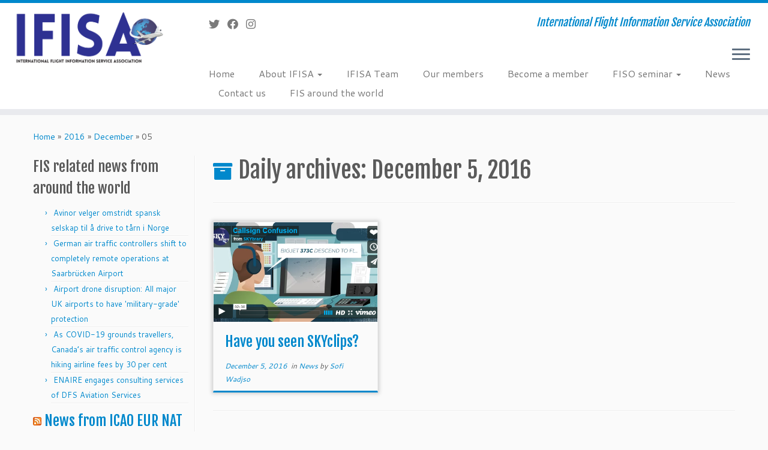

--- FILE ---
content_type: text/html; charset=UTF-8
request_url: https://ifisa.info/2016/12/05/
body_size: 18980
content:
<!DOCTYPE html>
<!--[if IE 7]>
<html class="ie ie7 no-js" dir="ltr" lang="en-GB" prefix="og: https://ogp.me/ns#">
<![endif]-->
<!--[if IE 8]>
<html class="ie ie8 no-js" dir="ltr" lang="en-GB" prefix="og: https://ogp.me/ns#">
<![endif]-->
<!--[if !(IE 7) | !(IE 8)  ]><!-->
<html class="no-js" dir="ltr" lang="en-GB" prefix="og: https://ogp.me/ns#">
<!--<![endif]-->
	<head>
		<meta charset="UTF-8" />
		<meta http-equiv="X-UA-Compatible" content="IE=EDGE" />
		<meta name="viewport" content="width=device-width, initial-scale=1.0" />
        <link rel="profile"  href="https://gmpg.org/xfn/11" />
		<link rel="pingback" href="https://ifisa.info/xmlrpc.php" />
		<script>(function(html){html.className = html.className.replace(/\bno-js\b/,'js')})(document.documentElement);</script>
<title>December 5, 2016 - IFISA</title>
	<style>img:is([sizes="auto" i], [sizes^="auto," i]) { contain-intrinsic-size: 3000px 1500px }</style>
	
		<!-- All in One SEO 4.9.1 - aioseo.com -->
	<meta name="robots" content="max-image-preview:large" />
	<meta name="google-site-verification" content="PokU2TG54AA3XuX9G3JsJ64rtsoX0sxImmeY1f3m_yE" />
	<link rel="canonical" href="https://ifisa.info/2016/12/05/" />
	<meta name="generator" content="All in One SEO (AIOSEO) 4.9.1" />
		<script type="application/ld+json" class="aioseo-schema">
			{"@context":"https:\/\/schema.org","@graph":[{"@type":"BreadcrumbList","@id":"https:\/\/ifisa.info\/2016\/12\/05\/#breadcrumblist","itemListElement":[{"@type":"ListItem","@id":"https:\/\/ifisa.info#listItem","position":1,"name":"Home","item":"https:\/\/ifisa.info","nextItem":{"@type":"ListItem","@id":"https:\/\/ifisa.info\/2016\/#listItem","name":2016}},{"@type":"ListItem","@id":"https:\/\/ifisa.info\/2016\/#listItem","position":2,"name":2016,"item":"https:\/\/ifisa.info\/2016\/","nextItem":{"@type":"ListItem","@id":"https:\/\/ifisa.info\/2016\/12\/#listItem","name":"12"},"previousItem":{"@type":"ListItem","@id":"https:\/\/ifisa.info#listItem","name":"Home"}},{"@type":"ListItem","@id":"https:\/\/ifisa.info\/2016\/12\/#listItem","position":3,"name":"12","item":"https:\/\/ifisa.info\/2016\/12\/","nextItem":{"@type":"ListItem","@id":"https:\/\/ifisa.info\/2016\/12\/05\/#listItem","name":"05"},"previousItem":{"@type":"ListItem","@id":"https:\/\/ifisa.info\/2016\/#listItem","name":2016}},{"@type":"ListItem","@id":"https:\/\/ifisa.info\/2016\/12\/05\/#listItem","position":4,"name":"05","previousItem":{"@type":"ListItem","@id":"https:\/\/ifisa.info\/2016\/12\/#listItem","name":"12"}}]},{"@type":"CollectionPage","@id":"https:\/\/ifisa.info\/2016\/12\/05\/#collectionpage","url":"https:\/\/ifisa.info\/2016\/12\/05\/","name":"December 5, 2016 - IFISA","inLanguage":"en-GB","isPartOf":{"@id":"https:\/\/ifisa.info\/#website"},"breadcrumb":{"@id":"https:\/\/ifisa.info\/2016\/12\/05\/#breadcrumblist"}},{"@type":"Organization","@id":"https:\/\/ifisa.info\/#organization","name":"IFISA","description":"International Flight Information Service Association","url":"https:\/\/ifisa.info\/","logo":{"@type":"ImageObject","url":"https:\/\/ifisa.info\/wp-content\/uploads\/2019\/01\/IFISA_Featured_image-e1548692617927.jpg","@id":"https:\/\/ifisa.info\/2016\/12\/05\/#organizationLogo","width":200,"height":72},"image":{"@id":"https:\/\/ifisa.info\/2016\/12\/05\/#organizationLogo"},"sameAs":["https:\/\/www.facebook.com\/InternationalFlightInformationServiceAssociation","https:\/\/twitter.com\/IFISA_News","https:\/\/www.instagram.com\/ifisa.intl\/"]},{"@type":"WebSite","@id":"https:\/\/ifisa.info\/#website","url":"https:\/\/ifisa.info\/","name":"IFISA","description":"International Flight Information Service Association","inLanguage":"en-GB","publisher":{"@id":"https:\/\/ifisa.info\/#organization"}}]}
		</script>
		<!-- All in One SEO -->

<!-- Google tag (gtag.js) consent mode dataLayer added by Site Kit -->
<script type="text/javascript" id="google_gtagjs-js-consent-mode-data-layer">
/* <![CDATA[ */
window.dataLayer = window.dataLayer || [];function gtag(){dataLayer.push(arguments);}
gtag('consent', 'default', {"ad_personalization":"denied","ad_storage":"denied","ad_user_data":"denied","analytics_storage":"denied","functionality_storage":"denied","security_storage":"denied","personalization_storage":"denied","region":["AT","BE","BG","CH","CY","CZ","DE","DK","EE","ES","FI","FR","GB","GR","HR","HU","IE","IS","IT","LI","LT","LU","LV","MT","NL","NO","PL","PT","RO","SE","SI","SK"],"wait_for_update":500});
window._googlesitekitConsentCategoryMap = {"statistics":["analytics_storage"],"marketing":["ad_storage","ad_user_data","ad_personalization"],"functional":["functionality_storage","security_storage"],"preferences":["personalization_storage"]};
window._googlesitekitConsents = {"ad_personalization":"denied","ad_storage":"denied","ad_user_data":"denied","analytics_storage":"denied","functionality_storage":"denied","security_storage":"denied","personalization_storage":"denied","region":["AT","BE","BG","CH","CY","CZ","DE","DK","EE","ES","FI","FR","GB","GR","HR","HU","IE","IS","IT","LI","LT","LU","LV","MT","NL","NO","PL","PT","RO","SE","SI","SK"],"wait_for_update":500};
/* ]]> */
</script>
<!-- End Google tag (gtag.js) consent mode dataLayer added by Site Kit -->
<link rel='dns-prefetch' href='//www.googletagmanager.com' />
<link rel='dns-prefetch' href='//fonts.googleapis.com' />
<link rel="alternate" type="application/rss+xml" title="IFISA &raquo; Feed" href="https://ifisa.info/feed/" />
<link rel="alternate" type="application/rss+xml" title="IFISA &raquo; Comments Feed" href="https://ifisa.info/comments/feed/" />
		<!-- This site uses the Google Analytics by MonsterInsights plugin v9.10.0 - Using Analytics tracking - https://www.monsterinsights.com/ -->
							<script src="//www.googletagmanager.com/gtag/js?id=G-MF2LRSDLDJ"  data-cfasync="false" data-wpfc-render="false" type="text/javascript" async></script>
			<script data-cfasync="false" data-wpfc-render="false" type="text/javascript">
				var mi_version = '9.10.0';
				var mi_track_user = true;
				var mi_no_track_reason = '';
								var MonsterInsightsDefaultLocations = {"page_location":"https:\/\/ifisa.info\/2016\/12\/05\/"};
								if ( typeof MonsterInsightsPrivacyGuardFilter === 'function' ) {
					var MonsterInsightsLocations = (typeof MonsterInsightsExcludeQuery === 'object') ? MonsterInsightsPrivacyGuardFilter( MonsterInsightsExcludeQuery ) : MonsterInsightsPrivacyGuardFilter( MonsterInsightsDefaultLocations );
				} else {
					var MonsterInsightsLocations = (typeof MonsterInsightsExcludeQuery === 'object') ? MonsterInsightsExcludeQuery : MonsterInsightsDefaultLocations;
				}

								var disableStrs = [
										'ga-disable-G-MF2LRSDLDJ',
									];

				/* Function to detect opted out users */
				function __gtagTrackerIsOptedOut() {
					for (var index = 0; index < disableStrs.length; index++) {
						if (document.cookie.indexOf(disableStrs[index] + '=true') > -1) {
							return true;
						}
					}

					return false;
				}

				/* Disable tracking if the opt-out cookie exists. */
				if (__gtagTrackerIsOptedOut()) {
					for (var index = 0; index < disableStrs.length; index++) {
						window[disableStrs[index]] = true;
					}
				}

				/* Opt-out function */
				function __gtagTrackerOptout() {
					for (var index = 0; index < disableStrs.length; index++) {
						document.cookie = disableStrs[index] + '=true; expires=Thu, 31 Dec 2099 23:59:59 UTC; path=/';
						window[disableStrs[index]] = true;
					}
				}

				if ('undefined' === typeof gaOptout) {
					function gaOptout() {
						__gtagTrackerOptout();
					}
				}
								window.dataLayer = window.dataLayer || [];

				window.MonsterInsightsDualTracker = {
					helpers: {},
					trackers: {},
				};
				if (mi_track_user) {
					function __gtagDataLayer() {
						dataLayer.push(arguments);
					}

					function __gtagTracker(type, name, parameters) {
						if (!parameters) {
							parameters = {};
						}

						if (parameters.send_to) {
							__gtagDataLayer.apply(null, arguments);
							return;
						}

						if (type === 'event') {
														parameters.send_to = monsterinsights_frontend.v4_id;
							var hookName = name;
							if (typeof parameters['event_category'] !== 'undefined') {
								hookName = parameters['event_category'] + ':' + name;
							}

							if (typeof MonsterInsightsDualTracker.trackers[hookName] !== 'undefined') {
								MonsterInsightsDualTracker.trackers[hookName](parameters);
							} else {
								__gtagDataLayer('event', name, parameters);
							}
							
						} else {
							__gtagDataLayer.apply(null, arguments);
						}
					}

					__gtagTracker('js', new Date());
					__gtagTracker('set', {
						'developer_id.dZGIzZG': true,
											});
					if ( MonsterInsightsLocations.page_location ) {
						__gtagTracker('set', MonsterInsightsLocations);
					}
										__gtagTracker('config', 'G-MF2LRSDLDJ', {"forceSSL":"true","link_attribution":"true"} );
										window.gtag = __gtagTracker;										(function () {
						/* https://developers.google.com/analytics/devguides/collection/analyticsjs/ */
						/* ga and __gaTracker compatibility shim. */
						var noopfn = function () {
							return null;
						};
						var newtracker = function () {
							return new Tracker();
						};
						var Tracker = function () {
							return null;
						};
						var p = Tracker.prototype;
						p.get = noopfn;
						p.set = noopfn;
						p.send = function () {
							var args = Array.prototype.slice.call(arguments);
							args.unshift('send');
							__gaTracker.apply(null, args);
						};
						var __gaTracker = function () {
							var len = arguments.length;
							if (len === 0) {
								return;
							}
							var f = arguments[len - 1];
							if (typeof f !== 'object' || f === null || typeof f.hitCallback !== 'function') {
								if ('send' === arguments[0]) {
									var hitConverted, hitObject = false, action;
									if ('event' === arguments[1]) {
										if ('undefined' !== typeof arguments[3]) {
											hitObject = {
												'eventAction': arguments[3],
												'eventCategory': arguments[2],
												'eventLabel': arguments[4],
												'value': arguments[5] ? arguments[5] : 1,
											}
										}
									}
									if ('pageview' === arguments[1]) {
										if ('undefined' !== typeof arguments[2]) {
											hitObject = {
												'eventAction': 'page_view',
												'page_path': arguments[2],
											}
										}
									}
									if (typeof arguments[2] === 'object') {
										hitObject = arguments[2];
									}
									if (typeof arguments[5] === 'object') {
										Object.assign(hitObject, arguments[5]);
									}
									if ('undefined' !== typeof arguments[1].hitType) {
										hitObject = arguments[1];
										if ('pageview' === hitObject.hitType) {
											hitObject.eventAction = 'page_view';
										}
									}
									if (hitObject) {
										action = 'timing' === arguments[1].hitType ? 'timing_complete' : hitObject.eventAction;
										hitConverted = mapArgs(hitObject);
										__gtagTracker('event', action, hitConverted);
									}
								}
								return;
							}

							function mapArgs(args) {
								var arg, hit = {};
								var gaMap = {
									'eventCategory': 'event_category',
									'eventAction': 'event_action',
									'eventLabel': 'event_label',
									'eventValue': 'event_value',
									'nonInteraction': 'non_interaction',
									'timingCategory': 'event_category',
									'timingVar': 'name',
									'timingValue': 'value',
									'timingLabel': 'event_label',
									'page': 'page_path',
									'location': 'page_location',
									'title': 'page_title',
									'referrer' : 'page_referrer',
								};
								for (arg in args) {
																		if (!(!args.hasOwnProperty(arg) || !gaMap.hasOwnProperty(arg))) {
										hit[gaMap[arg]] = args[arg];
									} else {
										hit[arg] = args[arg];
									}
								}
								return hit;
							}

							try {
								f.hitCallback();
							} catch (ex) {
							}
						};
						__gaTracker.create = newtracker;
						__gaTracker.getByName = newtracker;
						__gaTracker.getAll = function () {
							return [];
						};
						__gaTracker.remove = noopfn;
						__gaTracker.loaded = true;
						window['__gaTracker'] = __gaTracker;
					})();
									} else {
										console.log("");
					(function () {
						function __gtagTracker() {
							return null;
						}

						window['__gtagTracker'] = __gtagTracker;
						window['gtag'] = __gtagTracker;
					})();
									}
			</script>
							<!-- / Google Analytics by MonsterInsights -->
		<script type="text/javascript">
/* <![CDATA[ */
window._wpemojiSettings = {"baseUrl":"https:\/\/s.w.org\/images\/core\/emoji\/16.0.1\/72x72\/","ext":".png","svgUrl":"https:\/\/s.w.org\/images\/core\/emoji\/16.0.1\/svg\/","svgExt":".svg","source":{"concatemoji":"https:\/\/ifisa.info\/wp-includes\/js\/wp-emoji-release.min.js?ver=6.8.3"}};
/*! This file is auto-generated */
!function(s,n){var o,i,e;function c(e){try{var t={supportTests:e,timestamp:(new Date).valueOf()};sessionStorage.setItem(o,JSON.stringify(t))}catch(e){}}function p(e,t,n){e.clearRect(0,0,e.canvas.width,e.canvas.height),e.fillText(t,0,0);var t=new Uint32Array(e.getImageData(0,0,e.canvas.width,e.canvas.height).data),a=(e.clearRect(0,0,e.canvas.width,e.canvas.height),e.fillText(n,0,0),new Uint32Array(e.getImageData(0,0,e.canvas.width,e.canvas.height).data));return t.every(function(e,t){return e===a[t]})}function u(e,t){e.clearRect(0,0,e.canvas.width,e.canvas.height),e.fillText(t,0,0);for(var n=e.getImageData(16,16,1,1),a=0;a<n.data.length;a++)if(0!==n.data[a])return!1;return!0}function f(e,t,n,a){switch(t){case"flag":return n(e,"\ud83c\udff3\ufe0f\u200d\u26a7\ufe0f","\ud83c\udff3\ufe0f\u200b\u26a7\ufe0f")?!1:!n(e,"\ud83c\udde8\ud83c\uddf6","\ud83c\udde8\u200b\ud83c\uddf6")&&!n(e,"\ud83c\udff4\udb40\udc67\udb40\udc62\udb40\udc65\udb40\udc6e\udb40\udc67\udb40\udc7f","\ud83c\udff4\u200b\udb40\udc67\u200b\udb40\udc62\u200b\udb40\udc65\u200b\udb40\udc6e\u200b\udb40\udc67\u200b\udb40\udc7f");case"emoji":return!a(e,"\ud83e\udedf")}return!1}function g(e,t,n,a){var r="undefined"!=typeof WorkerGlobalScope&&self instanceof WorkerGlobalScope?new OffscreenCanvas(300,150):s.createElement("canvas"),o=r.getContext("2d",{willReadFrequently:!0}),i=(o.textBaseline="top",o.font="600 32px Arial",{});return e.forEach(function(e){i[e]=t(o,e,n,a)}),i}function t(e){var t=s.createElement("script");t.src=e,t.defer=!0,s.head.appendChild(t)}"undefined"!=typeof Promise&&(o="wpEmojiSettingsSupports",i=["flag","emoji"],n.supports={everything:!0,everythingExceptFlag:!0},e=new Promise(function(e){s.addEventListener("DOMContentLoaded",e,{once:!0})}),new Promise(function(t){var n=function(){try{var e=JSON.parse(sessionStorage.getItem(o));if("object"==typeof e&&"number"==typeof e.timestamp&&(new Date).valueOf()<e.timestamp+604800&&"object"==typeof e.supportTests)return e.supportTests}catch(e){}return null}();if(!n){if("undefined"!=typeof Worker&&"undefined"!=typeof OffscreenCanvas&&"undefined"!=typeof URL&&URL.createObjectURL&&"undefined"!=typeof Blob)try{var e="postMessage("+g.toString()+"("+[JSON.stringify(i),f.toString(),p.toString(),u.toString()].join(",")+"));",a=new Blob([e],{type:"text/javascript"}),r=new Worker(URL.createObjectURL(a),{name:"wpTestEmojiSupports"});return void(r.onmessage=function(e){c(n=e.data),r.terminate(),t(n)})}catch(e){}c(n=g(i,f,p,u))}t(n)}).then(function(e){for(var t in e)n.supports[t]=e[t],n.supports.everything=n.supports.everything&&n.supports[t],"flag"!==t&&(n.supports.everythingExceptFlag=n.supports.everythingExceptFlag&&n.supports[t]);n.supports.everythingExceptFlag=n.supports.everythingExceptFlag&&!n.supports.flag,n.DOMReady=!1,n.readyCallback=function(){n.DOMReady=!0}}).then(function(){return e}).then(function(){var e;n.supports.everything||(n.readyCallback(),(e=n.source||{}).concatemoji?t(e.concatemoji):e.wpemoji&&e.twemoji&&(t(e.twemoji),t(e.wpemoji)))}))}((window,document),window._wpemojiSettings);
/* ]]> */
</script>
<link rel='stylesheet' id='tc-gfonts-css' href='//fonts.googleapis.com/css?family=Fjalla+One:400%7CCantarell:400' type='text/css' media='all' />
<style id='wp-emoji-styles-inline-css' type='text/css'>

	img.wp-smiley, img.emoji {
		display: inline !important;
		border: none !important;
		box-shadow: none !important;
		height: 1em !important;
		width: 1em !important;
		margin: 0 0.07em !important;
		vertical-align: -0.1em !important;
		background: none !important;
		padding: 0 !important;
	}
</style>
<link rel='stylesheet' id='wp-block-library-css' href='https://ifisa.info/wp-includes/css/dist/block-library/style.min.css?ver=6.8.3' type='text/css' media='all' />
<style id='classic-theme-styles-inline-css' type='text/css'>
/*! This file is auto-generated */
.wp-block-button__link{color:#fff;background-color:#32373c;border-radius:9999px;box-shadow:none;text-decoration:none;padding:calc(.667em + 2px) calc(1.333em + 2px);font-size:1.125em}.wp-block-file__button{background:#32373c;color:#fff;text-decoration:none}
</style>
<link rel='stylesheet' id='aioseo/css/src/vue/standalone/blocks/table-of-contents/global.scss-css' href='https://ifisa.info/wp-content/plugins/all-in-one-seo-pack/dist/Lite/assets/css/table-of-contents/global.e90f6d47.css?ver=4.9.1' type='text/css' media='all' />
<style id='pdfemb-pdf-embedder-viewer-style-inline-css' type='text/css'>
.wp-block-pdfemb-pdf-embedder-viewer{max-width:none}

</style>
<style id='global-styles-inline-css' type='text/css'>
:root{--wp--preset--aspect-ratio--square: 1;--wp--preset--aspect-ratio--4-3: 4/3;--wp--preset--aspect-ratio--3-4: 3/4;--wp--preset--aspect-ratio--3-2: 3/2;--wp--preset--aspect-ratio--2-3: 2/3;--wp--preset--aspect-ratio--16-9: 16/9;--wp--preset--aspect-ratio--9-16: 9/16;--wp--preset--color--black: #000000;--wp--preset--color--cyan-bluish-gray: #abb8c3;--wp--preset--color--white: #ffffff;--wp--preset--color--pale-pink: #f78da7;--wp--preset--color--vivid-red: #cf2e2e;--wp--preset--color--luminous-vivid-orange: #ff6900;--wp--preset--color--luminous-vivid-amber: #fcb900;--wp--preset--color--light-green-cyan: #7bdcb5;--wp--preset--color--vivid-green-cyan: #00d084;--wp--preset--color--pale-cyan-blue: #8ed1fc;--wp--preset--color--vivid-cyan-blue: #0693e3;--wp--preset--color--vivid-purple: #9b51e0;--wp--preset--gradient--vivid-cyan-blue-to-vivid-purple: linear-gradient(135deg,rgba(6,147,227,1) 0%,rgb(155,81,224) 100%);--wp--preset--gradient--light-green-cyan-to-vivid-green-cyan: linear-gradient(135deg,rgb(122,220,180) 0%,rgb(0,208,130) 100%);--wp--preset--gradient--luminous-vivid-amber-to-luminous-vivid-orange: linear-gradient(135deg,rgba(252,185,0,1) 0%,rgba(255,105,0,1) 100%);--wp--preset--gradient--luminous-vivid-orange-to-vivid-red: linear-gradient(135deg,rgba(255,105,0,1) 0%,rgb(207,46,46) 100%);--wp--preset--gradient--very-light-gray-to-cyan-bluish-gray: linear-gradient(135deg,rgb(238,238,238) 0%,rgb(169,184,195) 100%);--wp--preset--gradient--cool-to-warm-spectrum: linear-gradient(135deg,rgb(74,234,220) 0%,rgb(151,120,209) 20%,rgb(207,42,186) 40%,rgb(238,44,130) 60%,rgb(251,105,98) 80%,rgb(254,248,76) 100%);--wp--preset--gradient--blush-light-purple: linear-gradient(135deg,rgb(255,206,236) 0%,rgb(152,150,240) 100%);--wp--preset--gradient--blush-bordeaux: linear-gradient(135deg,rgb(254,205,165) 0%,rgb(254,45,45) 50%,rgb(107,0,62) 100%);--wp--preset--gradient--luminous-dusk: linear-gradient(135deg,rgb(255,203,112) 0%,rgb(199,81,192) 50%,rgb(65,88,208) 100%);--wp--preset--gradient--pale-ocean: linear-gradient(135deg,rgb(255,245,203) 0%,rgb(182,227,212) 50%,rgb(51,167,181) 100%);--wp--preset--gradient--electric-grass: linear-gradient(135deg,rgb(202,248,128) 0%,rgb(113,206,126) 100%);--wp--preset--gradient--midnight: linear-gradient(135deg,rgb(2,3,129) 0%,rgb(40,116,252) 100%);--wp--preset--font-size--small: 13px;--wp--preset--font-size--medium: 20px;--wp--preset--font-size--large: 36px;--wp--preset--font-size--x-large: 42px;--wp--preset--spacing--20: 0.44rem;--wp--preset--spacing--30: 0.67rem;--wp--preset--spacing--40: 1rem;--wp--preset--spacing--50: 1.5rem;--wp--preset--spacing--60: 2.25rem;--wp--preset--spacing--70: 3.38rem;--wp--preset--spacing--80: 5.06rem;--wp--preset--shadow--natural: 6px 6px 9px rgba(0, 0, 0, 0.2);--wp--preset--shadow--deep: 12px 12px 50px rgba(0, 0, 0, 0.4);--wp--preset--shadow--sharp: 6px 6px 0px rgba(0, 0, 0, 0.2);--wp--preset--shadow--outlined: 6px 6px 0px -3px rgba(255, 255, 255, 1), 6px 6px rgba(0, 0, 0, 1);--wp--preset--shadow--crisp: 6px 6px 0px rgba(0, 0, 0, 1);}:where(.is-layout-flex){gap: 0.5em;}:where(.is-layout-grid){gap: 0.5em;}body .is-layout-flex{display: flex;}.is-layout-flex{flex-wrap: wrap;align-items: center;}.is-layout-flex > :is(*, div){margin: 0;}body .is-layout-grid{display: grid;}.is-layout-grid > :is(*, div){margin: 0;}:where(.wp-block-columns.is-layout-flex){gap: 2em;}:where(.wp-block-columns.is-layout-grid){gap: 2em;}:where(.wp-block-post-template.is-layout-flex){gap: 1.25em;}:where(.wp-block-post-template.is-layout-grid){gap: 1.25em;}.has-black-color{color: var(--wp--preset--color--black) !important;}.has-cyan-bluish-gray-color{color: var(--wp--preset--color--cyan-bluish-gray) !important;}.has-white-color{color: var(--wp--preset--color--white) !important;}.has-pale-pink-color{color: var(--wp--preset--color--pale-pink) !important;}.has-vivid-red-color{color: var(--wp--preset--color--vivid-red) !important;}.has-luminous-vivid-orange-color{color: var(--wp--preset--color--luminous-vivid-orange) !important;}.has-luminous-vivid-amber-color{color: var(--wp--preset--color--luminous-vivid-amber) !important;}.has-light-green-cyan-color{color: var(--wp--preset--color--light-green-cyan) !important;}.has-vivid-green-cyan-color{color: var(--wp--preset--color--vivid-green-cyan) !important;}.has-pale-cyan-blue-color{color: var(--wp--preset--color--pale-cyan-blue) !important;}.has-vivid-cyan-blue-color{color: var(--wp--preset--color--vivid-cyan-blue) !important;}.has-vivid-purple-color{color: var(--wp--preset--color--vivid-purple) !important;}.has-black-background-color{background-color: var(--wp--preset--color--black) !important;}.has-cyan-bluish-gray-background-color{background-color: var(--wp--preset--color--cyan-bluish-gray) !important;}.has-white-background-color{background-color: var(--wp--preset--color--white) !important;}.has-pale-pink-background-color{background-color: var(--wp--preset--color--pale-pink) !important;}.has-vivid-red-background-color{background-color: var(--wp--preset--color--vivid-red) !important;}.has-luminous-vivid-orange-background-color{background-color: var(--wp--preset--color--luminous-vivid-orange) !important;}.has-luminous-vivid-amber-background-color{background-color: var(--wp--preset--color--luminous-vivid-amber) !important;}.has-light-green-cyan-background-color{background-color: var(--wp--preset--color--light-green-cyan) !important;}.has-vivid-green-cyan-background-color{background-color: var(--wp--preset--color--vivid-green-cyan) !important;}.has-pale-cyan-blue-background-color{background-color: var(--wp--preset--color--pale-cyan-blue) !important;}.has-vivid-cyan-blue-background-color{background-color: var(--wp--preset--color--vivid-cyan-blue) !important;}.has-vivid-purple-background-color{background-color: var(--wp--preset--color--vivid-purple) !important;}.has-black-border-color{border-color: var(--wp--preset--color--black) !important;}.has-cyan-bluish-gray-border-color{border-color: var(--wp--preset--color--cyan-bluish-gray) !important;}.has-white-border-color{border-color: var(--wp--preset--color--white) !important;}.has-pale-pink-border-color{border-color: var(--wp--preset--color--pale-pink) !important;}.has-vivid-red-border-color{border-color: var(--wp--preset--color--vivid-red) !important;}.has-luminous-vivid-orange-border-color{border-color: var(--wp--preset--color--luminous-vivid-orange) !important;}.has-luminous-vivid-amber-border-color{border-color: var(--wp--preset--color--luminous-vivid-amber) !important;}.has-light-green-cyan-border-color{border-color: var(--wp--preset--color--light-green-cyan) !important;}.has-vivid-green-cyan-border-color{border-color: var(--wp--preset--color--vivid-green-cyan) !important;}.has-pale-cyan-blue-border-color{border-color: var(--wp--preset--color--pale-cyan-blue) !important;}.has-vivid-cyan-blue-border-color{border-color: var(--wp--preset--color--vivid-cyan-blue) !important;}.has-vivid-purple-border-color{border-color: var(--wp--preset--color--vivid-purple) !important;}.has-vivid-cyan-blue-to-vivid-purple-gradient-background{background: var(--wp--preset--gradient--vivid-cyan-blue-to-vivid-purple) !important;}.has-light-green-cyan-to-vivid-green-cyan-gradient-background{background: var(--wp--preset--gradient--light-green-cyan-to-vivid-green-cyan) !important;}.has-luminous-vivid-amber-to-luminous-vivid-orange-gradient-background{background: var(--wp--preset--gradient--luminous-vivid-amber-to-luminous-vivid-orange) !important;}.has-luminous-vivid-orange-to-vivid-red-gradient-background{background: var(--wp--preset--gradient--luminous-vivid-orange-to-vivid-red) !important;}.has-very-light-gray-to-cyan-bluish-gray-gradient-background{background: var(--wp--preset--gradient--very-light-gray-to-cyan-bluish-gray) !important;}.has-cool-to-warm-spectrum-gradient-background{background: var(--wp--preset--gradient--cool-to-warm-spectrum) !important;}.has-blush-light-purple-gradient-background{background: var(--wp--preset--gradient--blush-light-purple) !important;}.has-blush-bordeaux-gradient-background{background: var(--wp--preset--gradient--blush-bordeaux) !important;}.has-luminous-dusk-gradient-background{background: var(--wp--preset--gradient--luminous-dusk) !important;}.has-pale-ocean-gradient-background{background: var(--wp--preset--gradient--pale-ocean) !important;}.has-electric-grass-gradient-background{background: var(--wp--preset--gradient--electric-grass) !important;}.has-midnight-gradient-background{background: var(--wp--preset--gradient--midnight) !important;}.has-small-font-size{font-size: var(--wp--preset--font-size--small) !important;}.has-medium-font-size{font-size: var(--wp--preset--font-size--medium) !important;}.has-large-font-size{font-size: var(--wp--preset--font-size--large) !important;}.has-x-large-font-size{font-size: var(--wp--preset--font-size--x-large) !important;}
:where(.wp-block-post-template.is-layout-flex){gap: 1.25em;}:where(.wp-block-post-template.is-layout-grid){gap: 1.25em;}
:where(.wp-block-columns.is-layout-flex){gap: 2em;}:where(.wp-block-columns.is-layout-grid){gap: 2em;}
:root :where(.wp-block-pullquote){font-size: 1.5em;line-height: 1.6;}
</style>
<link rel='stylesheet' id='wpos-slick-style-css' href='https://ifisa.info/wp-content/plugins/wp-logo-showcase-responsive-slider-slider/assets/css/slick.css?ver=3.8.7' type='text/css' media='all' />
<link rel='stylesheet' id='wpls-public-style-css' href='https://ifisa.info/wp-content/plugins/wp-logo-showcase-responsive-slider-slider/assets/css/wpls-public.css?ver=3.8.7' type='text/css' media='all' />
<link rel='stylesheet' id='customizr-fa-css' href='https://ifisa.info/wp-content/themes/customizr/assets/shared/fonts/fa/css/fontawesome-all.min.css?ver=4.4.24' type='text/css' media='all' />
<link rel='stylesheet' id='customizr-common-css' href='https://ifisa.info/wp-content/themes/customizr/inc/assets/css/tc_common.min.css?ver=4.4.24' type='text/css' media='all' />
<link rel='stylesheet' id='customizr-skin-css' href='https://ifisa.info/wp-content/themes/customizr/inc/assets/css/blue.min.css?ver=4.4.24' type='text/css' media='all' />
<style id='customizr-skin-inline-css' type='text/css'>

                  .site-title,.site-description,h1,h2,h3,.tc-dropcap {
                    font-family : 'Fjalla One';
                    font-weight : 400;
                  }

                  body,.navbar .nav>li>a {
                    font-family : 'Cantarell';
                    font-weight : 400;
                  }
table { border-collapse: separate; }
                           body table { border-collapse: collapse; }
                          
.social-links .social-icon:before { content: none } 
.sticky-enabled .tc-shrink-on .site-logo img {
    					height:30px!important;width:auto!important
    				}

    				.sticky-enabled .tc-shrink-on .brand .site-title {
    					font-size:0.6em;opacity:0.8;line-height:1.2em
    				}

.tc-rectangular-thumb {
        max-height: 300px;
        height :300px
      }


      .carousel .czr-item {
        line-height: 550px;
        min-height:550px;
        max-height:550px;
      }
      .tc-slider-loader-wrapper {
        line-height: 550px;
        height:550px;
      }
      .carousel .tc-slider-controls {
        line-height: 550px;
        max-height:550px;
      }

        @media (max-width: 1200px) {
          .carousel .czr-item {
            line-height: 423.5px;
            max-height:423.5px;
            min-height:423.5px;
          }
          .czr-item .carousel-caption {
            max-height: 368.5px;
            overflow: hidden;
          }
          .carousel .tc-slider-loader-wrapper {
            line-height: 423.5px;
            height:423.5px;
          }
        }

        @media (max-width: 979px) {
          .carousel .czr-item {
            line-height: 339.9px;
            max-height:339.9px;
            min-height:339.9px;
          }
          .czr-item .carousel-caption {
            max-height: 284.9px;
            overflow: hidden;
          }
          .carousel .tc-slider-loader-wrapper {
            line-height: 339.9px;
            height:339.9px;
          }
        }

        @media (max-width: 480px) {
          .carousel .czr-item {
            line-height: 209px;
            max-height:209px;
            min-height:209px;
          }
          .czr-item .carousel-caption {
            max-height: 154px;
            overflow: hidden;
          }
          .carousel .tc-slider-loader-wrapper {
            line-height: 209px;
            height:209px;
          }
        }

        @media (max-width: 320px) {
          .carousel .czr-item {
            line-height: 154px;
            max-height:154px;
            min-height:154px;
          }
          .czr-item .carousel-caption {
            max-height: 99px;
            overflow: hidden;
          }
          .carousel .tc-slider-loader-wrapper {
            line-height: 154px;
            height:154px;
          }
        }

#tc-push-footer { display: none; visibility: hidden; }
         .tc-sticky-footer #tc-push-footer.sticky-footer-enabled { display: block; }
        

@media (max-width: 979px) {
          .tc-second-menu-on .nav-collapse {
            width: inherit;
            overflow: visible;
            height: inherit;
            position:relative;
            top: inherit;
            -webkit-box-shadow: none;
            -moz-box-shadow: none;
            box-shadow: none;
            background: inherit;
          }

          .logo-centered.tc-second-menu-display-in-header-when-mobile .pull-menu-center .navbar .nav-collapse {
              width: 100%;
              text-align: center;
          }

          .logo-centered.tc-second-menu-display-in-header-when-mobile .pull-menu-center .navbar .nav-collapse .nav {
              float: initial;
              display: inline-block;
              margin: 0 -12px;
              text-align: initial;
          }

          .tc-sticky-header.sticky-enabled #tc-page-wrap .nav-collapse, #tc-page-wrap .tc-second-menu-hide-when-mobile .nav-collapse.collapse .nav {
            display:none !important;
          }

          .tc-second-menu-on .tc-hover-menu.nav ul.dropdown-menu {
            display:none;
          }
          .tc-second-menu-on .navbar .nav-collapse ul.nav>li li a {
            padding: 3px 20px;
          }
          .tc-second-menu-on .nav-collapse.collapse .nav {
            display: block;
            float: left;
            margin: inherit;
          }
          .tc-second-menu-on .nav-collapse .nav>li {
            float:left;
          }
          .tc-second-menu-on .nav-collapse .dropdown-menu {
            position:absolute;
            display: none;
            -webkit-box-shadow: 0 2px 8px rgba(0,0,0,.2);
            -moz-box-shadow: 0 2px 8px rgba(0,0,0,.2);
            box-shadow: 0 2px 8px rgba(0,0,0,.2);
            background-color: #fff;
            -webkit-border-radius: 6px;
            -moz-border-radius: 6px;
            border-radius: 6px;
            -webkit-background-clip: padding-box;
            -moz-background-clip: padding;
            background-clip: padding-box;
            padding: 5px 0;
          }
          .tc-second-menu-on .navbar .nav>li>.dropdown-menu:after, .navbar .nav>li>.dropdown-menu:before{
            content: '';
            display: inline-block;
            position: absolute;
          }
          .tc-second-menu-on .tc-hover-menu.nav .caret {
            display:inline-block;
          }
          .tc-second-menu-on .tc-hover-menu.nav li:hover>ul {
            display: block;
          }
          .tc-second-menu-on .nav a, .tc-second-menu-on .tc-hover-menu.nav a {
            border-bottom: none;
          }
          .tc-second-menu-on .dropdown-menu>li>a {
            padding: 3px 20px;
          }
          .tc-second-menu-on .tc-submenu-move .dropdown-menu>li>a:focus,.tc-second-menu-on .tc-submenu-move .dropdown-menu>li>a:hover,.tc-second-menu-on .tc-submenu-move .dropdown-submenu:focus>a, .tc-second-menu-on .tc-submenu-move .dropdown-submenu:hover>a {
            padding-left: 1.63em
          }
          .tc-second-menu-on .tc-submenu-fade .nav>li>ul {
            opacity: 0;
            top: 75%;
            visibility: hidden;
            display: block;
            -webkit-transition: all .2s ease-in-out;
            -moz-transition: all .2s ease-in-out;
            -o-transition: all .2s ease-in-out;
            -ms-transition: all .2s ease-in-out;
            transition: all .2s ease-in-out;
          }
          .tc-second-menu-on .tc-submenu-fade .nav li.open>ul, .tc-second-menu-on .tc-submenu-fade .tc-hover-menu.nav li:hover>ul {
            opacity: 1;
            top: 95%;
            visibility: visible;
          }
          .tc-second-menu-on .tc-submenu-move .dropdown-menu>li>a {
            -webkit-transition: all ease .241s;
            -moz-transition: all ease .241s;
            -o-transition: all ease .241s;
            transition: all ease .241s;
          }
          .tc-second-menu-on .dropdown-submenu>.dropdown-menu {
            top: 110%;
            left: 30%;
            left: 30%\9;
            top: 0\9;
            margin-top: -6px;
            margin-left: -1px;
            -webkit-border-radius: 6px;
            -moz-border-radius: 6px;
            border-radius: 6px;
          }
          .tc-second-menu-on .dropdown-submenu>a:after {
            content: ' ';
          }
        }


        .sticky-enabled .tc-second-menu-on .nav-collapse.collapse {
          clear:none;
        }


          #tc-sn { width: 330px;}
          .tc-sn-visible[class*=sn-left] #tc-page-wrap { left: 330px; }
          .tc-sn-visible[class*=sn-right] #tc-page-wrap { right: 330px; }
          [class*=sn-right].sn-close #tc-page-wrap, [class*=sn-left].sn-open #tc-page-wrap {
            -webkit-transform: translate3d( 330px, 0, 0 );
            -moz-transform: translate3d( 330px, 0, 0 );
            transform: translate3d( 330px, 0, 0 );
          }
          [class*=sn-right].sn-open #tc-page-wrap, [class*=sn-left].sn-close #tc-page-wrap {
            -webkit-transform: translate3d( -330px, 0, 0 );
            -moz-transform: translate3d( -330px, 0, 0 );
             transform: translate3d( -330px, 0, 0 );
          }
          /* stick the sticky header to the left/right of the page wrapper */
          .tc-sticky-header.tc-sn-visible:not(.animating)[class*=sn-left] .tc-header { left: 330px; }
          .tc-sticky-header.tc-sn-visible:not(.animating)[class*=sn-right] .tc-header { right: 330px; }
          /* ie<9 breaks using :not */
          .no-csstransforms3d .tc-sticky-header.tc-sn-visible[class*=sn-left] .tc-header { left: 330px; }
          .no-csstransforms3d .tc-sticky-header.tc-sn-visible[class*=sn-right] .tc-header { right: 330px; }
      

              @media (min-width: 1200px) {
              .tc-post-list-grid article .entry-title {font-size:24px;line-height:38px;}
              .tc-post-list-grid .tc-g-cont {font-size:14px;line-height:22px;}
          }
            
              @media (max-width: 1199px) and (min-width: 980px) {
              .tc-post-list-grid article .entry-title {font-size:20px;line-height:31px;}
              .tc-post-list-grid .tc-g-cont {font-size:13px;line-height:20px;}
          }
            
              @media (max-width: 979px) and (min-width: 768px) {
              .tc-post-list-grid article .entry-title {font-size:18px;line-height:27px;}
              .tc-post-list-grid .tc-g-cont {font-size:12px;line-height:19px;}
          }
            
              @media (max-width: 767px) {
              .tc-post-list-grid article .entry-title {font-size:24px;line-height:38px;}
              .tc-post-list-grid .tc-g-cont {font-size:14px;line-height:22px;}
          }
            
              @media (max-width: 480px) {
              .tc-post-list-grid article .entry-title {font-size:20px;line-height:31px;}
              .tc-post-list-grid .tc-g-cont {font-size:13px;line-height:20px;}
          }
            

            .grid-cols-3 figure {
                  height:225px;
                  max-height:225px;
                  line-height:225px;
            }
.tc-grid-border .tc-grid { border-bottom: none }
.tc-grid-border .grid__item { border-bottom: 3px solid #08c}

</style>
<link rel='stylesheet' id='customizr-style-css' href='https://ifisa.info/wp-content/themes/customizr/style.css?ver=4.4.24' type='text/css' media='all' />
<link rel='stylesheet' id='fancyboxcss-css' href='https://ifisa.info/wp-content/themes/customizr/assets/front/js/libs/fancybox/jquery.fancybox-1.3.4.min.css?ver=6.8.3' type='text/css' media='all' />
<script type="text/javascript" src="https://ifisa.info/wp-content/plugins/google-analytics-for-wordpress/assets/js/frontend-gtag.min.js?ver=9.10.0" id="monsterinsights-frontend-script-js" async="async" data-wp-strategy="async"></script>
<script data-cfasync="false" data-wpfc-render="false" type="text/javascript" id='monsterinsights-frontend-script-js-extra'>/* <![CDATA[ */
var monsterinsights_frontend = {"js_events_tracking":"true","download_extensions":"doc,pdf,ppt,zip,xls,docx,pptx,xlsx","inbound_paths":"[{\"path\":\"\\\/go\\\/\",\"label\":\"affiliate\"},{\"path\":\"\\\/recommend\\\/\",\"label\":\"affiliate\"}]","home_url":"https:\/\/ifisa.info","hash_tracking":"false","v4_id":"G-MF2LRSDLDJ"};/* ]]> */
</script>
<script type="text/javascript" src="https://ifisa.info/wp-includes/js/jquery/jquery.min.js?ver=3.7.1" id="jquery-core-js"></script>
<script type="text/javascript" src="https://ifisa.info/wp-includes/js/jquery/jquery-migrate.min.js?ver=3.4.1" id="jquery-migrate-js"></script>
<script type="text/javascript" src="https://ifisa.info/wp-content/themes/customizr/assets/front/js/libs/modernizr.min.js?ver=4.4.24" id="modernizr-js"></script>
<script type="text/javascript" src="https://ifisa.info/wp-content/themes/customizr/assets/front/js/libs/fancybox/jquery.fancybox-1.3.4.min.js?ver=4.4.24" id="tc-fancybox-js"></script>
<script type="text/javascript" src="https://ifisa.info/wp-includes/js/underscore.min.js?ver=1.13.7" id="underscore-js"></script>
<script type="text/javascript" id="tc-scripts-js-extra">
/* <![CDATA[ */
var TCParams = {"_disabled":[],"FancyBoxState":"1","FancyBoxAutoscale":"1","SliderName":"","SliderDelay":"","SliderHover":"1","centerSliderImg":"1","SmoothScroll":{"Enabled":true,"Options":{"touchpadSupport":false}},"anchorSmoothScroll":"linear","anchorSmoothScrollExclude":{"simple":["[class*=edd]",".tc-carousel-control",".carousel-control","[data-toggle=\"modal\"]","[data-toggle=\"dropdown\"]","[data-toggle=\"tooltip\"]","[data-toggle=\"popover\"]","[data-toggle=\"collapse\"]","[data-toggle=\"tab\"]","[data-toggle=\"pill\"]","[class*=upme]","[class*=um-]"],"deep":{"classes":[],"ids":[]}},"ReorderBlocks":"1","centerAllImg":"1","HasComments":"","LeftSidebarClass":".span3.left.tc-sidebar","RightSidebarClass":".span3.right.tc-sidebar","LoadModernizr":"1","stickyCustomOffset":{"_initial":0,"_scrolling":0,"options":{"_static":true,"_element":""}},"stickyHeader":"1","dropdowntoViewport":"","timerOnScrollAllBrowsers":"1","extLinksStyle":"","extLinksTargetExt":"","extLinksSkipSelectors":{"classes":["btn","button"],"ids":[]},"dropcapEnabled":"","dropcapWhere":{"post":"","page":""},"dropcapMinWords":"50","dropcapSkipSelectors":{"tags":["IMG","IFRAME","H1","H2","H3","H4","H5","H6","BLOCKQUOTE","UL","OL"],"classes":["btn","tc-placeholder-wrap"],"id":[]},"imgSmartLoadEnabled":"","imgSmartLoadOpts":{"parentSelectors":[".article-container",".__before_main_wrapper",".widget-front"],"opts":{"excludeImg":[".tc-holder-img"]}},"imgSmartLoadsForSliders":"","goldenRatio":"1.618","gridGoldenRatioLimit":"350","isSecondMenuEnabled":"1","secondMenuRespSet":"in-sn-before","isParallaxOn":"1","parallaxRatio":"0.55","pluginCompats":[],"adminAjaxUrl":"https:\/\/ifisa.info\/wp-admin\/admin-ajax.php","ajaxUrl":"https:\/\/ifisa.info\/?czrajax=1","frontNonce":{"id":"CZRFrontNonce","handle":"781caa73cf"},"isDevMode":"","isModernStyle":"","i18n":{"Permanently dismiss":"Permanently dismiss"},"version":"4.4.24","frontNotifications":{"styleSwitcher":{"enabled":false,"content":"","dismissAction":"dismiss_style_switcher_note_front","ajaxUrl":"https:\/\/ifisa.info\/wp-admin\/admin-ajax.php"}}};
/* ]]> */
</script>
<script type="text/javascript" src="https://ifisa.info/wp-content/themes/customizr/inc/assets/js/tc-scripts.min.js?ver=4.4.24" id="tc-scripts-js"></script>

<!-- Google tag (gtag.js) snippet added by Site Kit -->
<!-- Google Analytics snippet added by Site Kit -->
<script type="text/javascript" src="https://www.googletagmanager.com/gtag/js?id=G-05TMJZ45H9" id="google_gtagjs-js" async></script>
<script type="text/javascript" id="google_gtagjs-js-after">
/* <![CDATA[ */
window.dataLayer = window.dataLayer || [];function gtag(){dataLayer.push(arguments);}
gtag("set","linker",{"domains":["ifisa.info"]});
gtag("js", new Date());
gtag("set", "developer_id.dZTNiMT", true);
gtag("config", "G-05TMJZ45H9");
 window._googlesitekit = window._googlesitekit || {}; window._googlesitekit.throttledEvents = []; window._googlesitekit.gtagEvent = (name, data) => { var key = JSON.stringify( { name, data } ); if ( !! window._googlesitekit.throttledEvents[ key ] ) { return; } window._googlesitekit.throttledEvents[ key ] = true; setTimeout( () => { delete window._googlesitekit.throttledEvents[ key ]; }, 5 ); gtag( "event", name, { ...data, event_source: "site-kit" } ); }; 
/* ]]> */
</script>
<link rel="https://api.w.org/" href="https://ifisa.info/wp-json/" /><link rel="EditURI" type="application/rsd+xml" title="RSD" href="https://ifisa.info/xmlrpc.php?rsd" />
<meta name="generator" content="WordPress 6.8.3" />
<meta name="generator" content="Site Kit by Google 1.167.0" /><noscript><style>.vce-row-container .vcv-lozad {display: none}</style></noscript><meta name="generator" content="Powered by Visual Composer Website Builder - fast and easy-to-use drag and drop visual editor for WordPress."/><!-- Analytics by WP Statistics - https://wp-statistics.com -->

<!-- Google Tag Manager snippet added by Site Kit -->
<script type="text/javascript">
/* <![CDATA[ */

			( function( w, d, s, l, i ) {
				w[l] = w[l] || [];
				w[l].push( {'gtm.start': new Date().getTime(), event: 'gtm.js'} );
				var f = d.getElementsByTagName( s )[0],
					j = d.createElement( s ), dl = l != 'dataLayer' ? '&l=' + l : '';
				j.async = true;
				j.src = 'https://www.googletagmanager.com/gtm.js?id=' + i + dl;
				f.parentNode.insertBefore( j, f );
			} )( window, document, 'script', 'dataLayer', 'GTM-MRBXXLG' );
			
/* ]]> */
</script>

<!-- End Google Tag Manager snippet added by Site Kit -->
<link rel="icon" href="https://ifisa.info/wp-content/uploads/2015/09/cropped-IFISAminilogo-32x32.jpg" sizes="32x32" />
<link rel="icon" href="https://ifisa.info/wp-content/uploads/2015/09/cropped-IFISAminilogo-192x192.jpg" sizes="192x192" />
<link rel="apple-touch-icon" href="https://ifisa.info/wp-content/uploads/2015/09/cropped-IFISAminilogo-180x180.jpg" />
<meta name="msapplication-TileImage" content="https://ifisa.info/wp-content/uploads/2015/09/cropped-IFISAminilogo-270x270.jpg" />
<style id="sccss">#container {
	width: 899px;
	height: 860px;
	margin: 0 auto;
}

ul#continents3 {
	list-style: none;
	width: 899px;
	height: 759px;
	position: relative;
	background: url(http://ifisa.info/wp-content/uploads/2018/09/map_gr_sm2.png) no-repeat 0 0;
}

ul#continents3 li {
	position: absolute;
}

.kastoria {
	width: 23px;
	height: 31px;
	top: 98px;
	left: 151px;
}

.kozani {
	width: 23px;
	height: 31px;
	top: 116px;
	left: 184px;
}

.kithira {
	width: 23px;
	height: 31px;
	top: 572px;
	left: 269px;
}

.syros {
	width: 23px;
	height: 31px;
	top: 445px;
	left: 438px;
}

.ikaria {
	width: 23px;
	height: 31px;
	top: 414px;
	left: 564px;
}

.milos {
	width: 23px;
	height: 31px;
	top: 521px;
	left: 402px;
}

.astypalaia {
	width: 23px;
	height: 31px;
	top: 534px;
	left: 570px;
}

.paros {
	width: 23px;
	height: 31px;
	top: 489px;
	left: 460px;
}

.naxos {
	width: 23px;
	height: 31px;
	top: 485px;
	left: 487px;
}

.leros {
	width: 23px;
	height: 31px;
	top: 465px;
	left: 600px;
}

.kalymnos {
	width: 23px;
	height: 31px;
	top: 489px;
	left: 622px;
}

.karpathos {
	width: 23px;
	height: 31px;
	top: 657px;
	left: 644px;
}

.kassos {
	width: 23px;
	height: 31px;
	top: 661px;
	left: 623px;
}

.sitia {
	width: 23px;
	height: 31px;
	top: 689px;
	left: 553px;
}

.kastelorizo {
	width: 23px;
	height: 31px;
	top: 552px;
	left: 782px;
}



ul#continents3 li a  {
	display: block;
	outline: none;
	height: 100%;
  text-decoration: none;
}

ul#continents3 li a span {
	display: none;
	text-decoration: none;
}

ul#continents3 li a:hover span {
	display: block;
	
}

ul#continents3 li a:hover span {
	display: block;
	padding: 5px;
	width: 260px;
	background: #000;
	position: relative;
  right: 150px;
	top: 50%;
	font: 11px Arial, Helvetica, sans-serif;
	opacity: .75;
	filter:alpha(opacity=75);
	color: #FFF;
	text-decoration:none;
}

ul#continents3 li a:hover span strong {
	display: block;
	margin-bottom: 2px;
	font-size: 14px;
	text-decoration: none;
}

.caption {
	font: bold 14px "Courier New", Courier, monospace;
	text-align:center;
}
</style>	</head>
	
	<body class="archive date wp-embed-responsive wp-theme-customizr vcwb tc-fade-hover-links tc-l-sidebar tc-center-images skin-blue customizr-4-4-24 tc-sticky-header sticky-disabled tc-transparent-on-scroll no-navbar tc-side-menu tc-post-list-context tc-sticky-footer sn-right" >
    		<!-- Google Tag Manager (noscript) snippet added by Site Kit -->
		<noscript>
			<iframe src="https://www.googletagmanager.com/ns.html?id=GTM-MRBXXLG" height="0" width="0" style="display:none;visibility:hidden"></iframe>
		</noscript>
		<!-- End Google Tag Manager (noscript) snippet added by Site Kit -->
		        <a class="screen-reader-text skip-link" href="#content">Skip to content</a>
                  <nav id="tc-sn" class="tc-sn navbar">
            <div class="tc-sn-inner nav-collapse">
              <div class="btn-toggle-nav sn-toggle pull-right"><button type="button" class="btn menu-btn"  title="Close" aria-label="Close"><span class="icon-bar"></span><span class="icon-bar"></span><span class="icon-bar"></span> </button></div><div class="sn-nav-wrapper"><div class="menu-about-ifisa-container"><ul id="menu-about-ifisa" class="nav sn-nav"><li id="menu-item-11201" class="menu-item menu-item-type-custom menu-item-object-custom menu-item-home menu-item-11201"><a href="https://ifisa.info/">Home</a></li>
<li id="menu-item-51" class="menu-item menu-item-type-post_type menu-item-object-page menu-item-has-children dropdown menu-item-51"><a href="https://ifisa.info/about-ifisa/">About IFISA <strong class="caret"></strong></a>
<ul class="dropdown-menu">
	<li id="menu-item-10575" class="menu-item menu-item-type-post_type menu-item-object-page menu-item-10575"><a href="https://ifisa.info/about-ifisa/goals-and-mission-of-ifisa/">Goals and Mission of IFISA</a></li>
	<li id="menu-item-11249" class="menu-item menu-item-type-post_type menu-item-object-page menu-item-11249"><a href="https://ifisa.info/about-ifisa/fiso-day/">FISO Day</a></li>
	<li id="menu-item-59" class="menu-item menu-item-type-post_type menu-item-object-page menu-item-59"><a href="https://ifisa.info/q-a/">Q &#038; A</a></li>
</ul>
</li>
<li id="menu-item-11753" class="menu-item menu-item-type-post_type menu-item-object-page menu-item-11753"><a href="https://ifisa.info/ifisa-team/">IFISA Team</a></li>
<li id="menu-item-11568" class="menu-item menu-item-type-post_type menu-item-object-page menu-item-11568"><a href="https://ifisa.info/about-ifisa/our-members-2/">Our members</a></li>
<li id="menu-item-84" class="menu-item menu-item-type-post_type menu-item-object-page menu-item-84"><a href="https://ifisa.info/membership/">Become a member</a></li>
<li id="menu-item-688" class="menu-item menu-item-type-post_type menu-item-object-page menu-item-has-children dropdown menu-item-688"><a href="https://ifisa.info/fiso-seminar/">FISO seminar <strong class="caret"></strong></a>
<ul class="dropdown-menu">
	<li id="menu-item-11839" class="menu-item menu-item-type-custom menu-item-object-custom menu-item-has-children dropdown-submenu menu-item-11839"><a target="_blank" href="https://ifisa.info/stayinformed2025/">2025 IFISA FISO Seminar</a>
<ul class="dropdown-menu">
		<li id="menu-item-12028" class="menu-item menu-item-type-custom menu-item-object-custom menu-item-12028"><a href="https://ifisa.info/stayinformed2025/">15th International FISO Seminar &#8211; Official Webpage</a></li>
		<li id="menu-item-12026" class="menu-item menu-item-type-post_type menu-item-object-page menu-item-12026"><a href="https://ifisa.info/15th-international-fiso-seminar-by-ifisa/">Agenda Items &#8211; Presentations</a></li>
	</ul>
</li>
	<li id="menu-item-11493" class="menu-item menu-item-type-custom menu-item-object-custom menu-item-has-children dropdown-submenu menu-item-11493"><a target="_blank" href="https://ifisa.info/stayinformed2024/">2024 IFISA FISO Seminar</a>
<ul class="dropdown-menu">
		<li id="menu-item-11690" class="menu-item menu-item-type-custom menu-item-object-custom menu-item-11690"><a href="https://ifisa.info/stayinformed2024/">14th International FISO Seminar &#8211; Official Webpage</a></li>
		<li id="menu-item-11688" class="menu-item menu-item-type-post_type menu-item-object-page menu-item-11688"><a href="https://ifisa.info/2024-fiso-seminar-agenda-presentations/">Agenda Items &#8211; Presentations</a></li>
	</ul>
</li>
	<li id="menu-item-11385" class="menu-item menu-item-type-custom menu-item-object-custom menu-item-has-children dropdown-submenu menu-item-11385"><a href="#">2023 IFISA FISO Seminar</a>
<ul class="dropdown-menu">
		<li id="menu-item-11386" class="menu-item menu-item-type-custom menu-item-object-custom menu-item-11386"><a href="https://www.ifisa.info/stayinformed2023/">13th International FISO Seminar &#8211; Official Webpage</a></li>
		<li id="menu-item-11377" class="menu-item menu-item-type-post_type menu-item-object-page menu-item-11377"><a href="https://ifisa.info/2023-fiso-seminar/">Agenda Items &#8211; Presentations</a></li>
	</ul>
</li>
	<li id="menu-item-11387" class="menu-item menu-item-type-custom menu-item-object-custom menu-item-has-children dropdown-submenu menu-item-11387"><a href="#">2022 IFISA FISO Seminar</a>
<ul class="dropdown-menu">
		<li id="menu-item-11388" class="menu-item menu-item-type-custom menu-item-object-custom menu-item-11388"><a href="https://ifisa.info/stayinformed2022/">12th International FISO Seminar &#8211; Official Webpage</a></li>
		<li id="menu-item-11696" class="menu-item menu-item-type-post_type menu-item-object-page menu-item-11696"><a href="https://ifisa.info/12th-fiso-seminar-agenda-presentations/">Agenda Items &#8211; Presentations</a></li>
	</ul>
</li>
	<li id="menu-item-10756" class="menu-item menu-item-type-post_type menu-item-object-page menu-item-10756"><a href="https://ifisa.info/2021-ifisa-fiso-seminar/">2021 IFISA FISO Seminar/Webinar</a></li>
	<li id="menu-item-10559" class="menu-item menu-item-type-post_type menu-item-object-page menu-item-10559"><a href="https://ifisa.info/2020-ifisa-fiso-seminar/">2020 IFISA FISO Seminar</a></li>
	<li id="menu-item-8757" class="menu-item menu-item-type-post_type menu-item-object-page menu-item-8757"><a href="https://ifisa.info/2019-ifisa-fiso-seminar/">2019 IFISA FISO seminar</a></li>
	<li id="menu-item-8361" class="menu-item menu-item-type-post_type menu-item-object-page menu-item-8361"><a href="https://ifisa.info/2018-fiso-seminar/">2018 FISO seminar</a></li>
	<li id="menu-item-11302" class="menu-item menu-item-type-post_type menu-item-object-page menu-item-11302"><a href="https://ifisa.info/fiso-seminar/2017-fiso-seminar/">2017 FISO seminar</a></li>
	<li id="menu-item-11303" class="menu-item menu-item-type-post_type menu-item-object-page menu-item-11303"><a href="https://ifisa.info/2016-fiso-seminar/">2016 FISO seminar</a></li>
</ul>
</li>
<li id="menu-item-10460" class="menu-item menu-item-type-taxonomy menu-item-object-category menu-item-10460"><a href="https://ifisa.info/category/news/">News</a></li>
<li id="menu-item-90" class="menu-item menu-item-type-post_type menu-item-object-page menu-item-90"><a href="https://ifisa.info/contact-us/">Contact us</a></li>
<li id="menu-item-11254" class="menu-item menu-item-type-taxonomy menu-item-object-category menu-item-11254"><a href="https://ifisa.info/category/fis-around-the-world/">FIS around the world</a></li>
</ul></div></div>            </div><!--.tc-sn-inner -->
          </nav><!-- //#tc-sn -->
        
    <div id="tc-page-wrap" class="">

  		
  	   	<header class="tc-header clearfix row-fluid tc-tagline-off tc-title-logo-on  tc-shrink-on tc-menu-on logo-left tc-second-menu-on tc-second-menu-in-sn-before-when-mobile">
  			
        <div class="brand span3 pull-left">
        <a class="site-logo" href="https://ifisa.info/" aria-label="IFISA | International Flight Information Service Association"><img src="https://ifisa.info/wp-content/uploads/2015/09/IFISA1.gif" alt="Back home" width="4324" height="1605" style="max-width:250px;max-height:100px" data-no-retina class=" attachment-38"/></a>        </div> <!-- brand span3 -->

        <div class="container outside"><h2 class="site-description">International Flight Information Service Association</h2></div>      	<div class="navbar-wrapper clearfix span9 tc-submenu-fade tc-submenu-move tc-open-on-hover pull-menu-left">
        	<div class="navbar resp">
          		<div class="navbar-inner" role="navigation">
            		<div class="row-fluid">
              		<div class="social-block span5"><div class="social-links"><a rel="nofollow noopener noreferrer" class="social-icon icon-twitter"  title="Follow me on Twitter" aria-label="Follow me on Twitter" href="https://twitter.com/IFISA_News"  target="_blank" ><i class="fab fa-twitter"></i></a><a rel="nofollow noopener noreferrer" class="social-icon icon-facebook"  title="Follow me on Facebook" aria-label="Follow me on Facebook" href="https://www.facebook.com/InternationalFlightInformationServiceAssociation"  target="_blank" ><i class="fab fa-facebook"></i></a><a rel="nofollow noopener noreferrer" class="social-icon icon-instagram"  title="Follow us on Instagram" aria-label="Follow us on Instagram" href="https://www.instagram.com/ifisa.intl/"  target="_blank" ><i class="fab fa-instagram"></i></a></div></div><h2 class="span7 inside site-description">International Flight Information Service Association</h2><div class="btn-toggle-nav sn-toggle pull-right"><button type="button" class="btn menu-btn"  title="Open the menu" aria-label="Open the menu"><span class="icon-bar"></span><span class="icon-bar"></span><span class="icon-bar"></span> </button></div><div class="nav-collapse collapse tc-hover-menu-wrapper"><div class="menu-about-ifisa-container"><ul id="menu-about-ifisa-3" class="nav tc-hover-menu"><li class="menu-item menu-item-type-custom menu-item-object-custom menu-item-home menu-item-11201"><a href="https://ifisa.info/">Home</a></li>
<li class="menu-item menu-item-type-post_type menu-item-object-page menu-item-has-children dropdown menu-item-51"><a href="https://ifisa.info/about-ifisa/">About IFISA <strong class="caret"></strong></a>
<ul class="dropdown-menu">
	<li class="menu-item menu-item-type-post_type menu-item-object-page menu-item-10575"><a href="https://ifisa.info/about-ifisa/goals-and-mission-of-ifisa/">Goals and Mission of IFISA</a></li>
	<li class="menu-item menu-item-type-post_type menu-item-object-page menu-item-11249"><a href="https://ifisa.info/about-ifisa/fiso-day/">FISO Day</a></li>
	<li class="menu-item menu-item-type-post_type menu-item-object-page menu-item-59"><a href="https://ifisa.info/q-a/">Q &#038; A</a></li>
</ul>
</li>
<li class="menu-item menu-item-type-post_type menu-item-object-page menu-item-11753"><a href="https://ifisa.info/ifisa-team/">IFISA Team</a></li>
<li class="menu-item menu-item-type-post_type menu-item-object-page menu-item-11568"><a href="https://ifisa.info/about-ifisa/our-members-2/">Our members</a></li>
<li class="menu-item menu-item-type-post_type menu-item-object-page menu-item-84"><a href="https://ifisa.info/membership/">Become a member</a></li>
<li class="menu-item menu-item-type-post_type menu-item-object-page menu-item-has-children dropdown menu-item-688"><a href="https://ifisa.info/fiso-seminar/">FISO seminar <strong class="caret"></strong></a>
<ul class="dropdown-menu">
	<li class="menu-item menu-item-type-custom menu-item-object-custom menu-item-has-children dropdown-submenu menu-item-11839"><a target="_blank" href="https://ifisa.info/stayinformed2025/">2025 IFISA FISO Seminar</a>
<ul class="dropdown-menu">
		<li class="menu-item menu-item-type-custom menu-item-object-custom menu-item-12028"><a href="https://ifisa.info/stayinformed2025/">15th International FISO Seminar &#8211; Official Webpage</a></li>
		<li class="menu-item menu-item-type-post_type menu-item-object-page menu-item-12026"><a href="https://ifisa.info/15th-international-fiso-seminar-by-ifisa/">Agenda Items &#8211; Presentations</a></li>
	</ul>
</li>
	<li class="menu-item menu-item-type-custom menu-item-object-custom menu-item-has-children dropdown-submenu menu-item-11493"><a target="_blank" href="https://ifisa.info/stayinformed2024/">2024 IFISA FISO Seminar</a>
<ul class="dropdown-menu">
		<li class="menu-item menu-item-type-custom menu-item-object-custom menu-item-11690"><a href="https://ifisa.info/stayinformed2024/">14th International FISO Seminar &#8211; Official Webpage</a></li>
		<li class="menu-item menu-item-type-post_type menu-item-object-page menu-item-11688"><a href="https://ifisa.info/2024-fiso-seminar-agenda-presentations/">Agenda Items &#8211; Presentations</a></li>
	</ul>
</li>
	<li class="menu-item menu-item-type-custom menu-item-object-custom menu-item-has-children dropdown-submenu menu-item-11385"><a href="#">2023 IFISA FISO Seminar</a>
<ul class="dropdown-menu">
		<li class="menu-item menu-item-type-custom menu-item-object-custom menu-item-11386"><a href="https://www.ifisa.info/stayinformed2023/">13th International FISO Seminar &#8211; Official Webpage</a></li>
		<li class="menu-item menu-item-type-post_type menu-item-object-page menu-item-11377"><a href="https://ifisa.info/2023-fiso-seminar/">Agenda Items &#8211; Presentations</a></li>
	</ul>
</li>
	<li class="menu-item menu-item-type-custom menu-item-object-custom menu-item-has-children dropdown-submenu menu-item-11387"><a href="#">2022 IFISA FISO Seminar</a>
<ul class="dropdown-menu">
		<li class="menu-item menu-item-type-custom menu-item-object-custom menu-item-11388"><a href="https://ifisa.info/stayinformed2022/">12th International FISO Seminar &#8211; Official Webpage</a></li>
		<li class="menu-item menu-item-type-post_type menu-item-object-page menu-item-11696"><a href="https://ifisa.info/12th-fiso-seminar-agenda-presentations/">Agenda Items &#8211; Presentations</a></li>
	</ul>
</li>
	<li class="menu-item menu-item-type-post_type menu-item-object-page menu-item-10756"><a href="https://ifisa.info/2021-ifisa-fiso-seminar/">2021 IFISA FISO Seminar/Webinar</a></li>
	<li class="menu-item menu-item-type-post_type menu-item-object-page menu-item-10559"><a href="https://ifisa.info/2020-ifisa-fiso-seminar/">2020 IFISA FISO Seminar</a></li>
	<li class="menu-item menu-item-type-post_type menu-item-object-page menu-item-8757"><a href="https://ifisa.info/2019-ifisa-fiso-seminar/">2019 IFISA FISO seminar</a></li>
	<li class="menu-item menu-item-type-post_type menu-item-object-page menu-item-8361"><a href="https://ifisa.info/2018-fiso-seminar/">2018 FISO seminar</a></li>
	<li class="menu-item menu-item-type-post_type menu-item-object-page menu-item-11302"><a href="https://ifisa.info/fiso-seminar/2017-fiso-seminar/">2017 FISO seminar</a></li>
	<li class="menu-item menu-item-type-post_type menu-item-object-page menu-item-11303"><a href="https://ifisa.info/2016-fiso-seminar/">2016 FISO seminar</a></li>
</ul>
</li>
<li class="menu-item menu-item-type-taxonomy menu-item-object-category menu-item-10460"><a href="https://ifisa.info/category/news/">News</a></li>
<li class="menu-item menu-item-type-post_type menu-item-object-page menu-item-90"><a href="https://ifisa.info/contact-us/">Contact us</a></li>
<li class="menu-item menu-item-type-taxonomy menu-item-object-category menu-item-11254"><a href="https://ifisa.info/category/fis-around-the-world/">FIS around the world</a></li>
</ul></div></div>          			</div><!-- /.row-fluid -->
          		</div><!-- /.navbar-inner -->
        	</div><!-- /.navbar resp -->
      	</div><!-- /.navbar-wrapper -->
    	  		</header>
  		<div id="tc-reset-margin-top" class="container-fluid" style="margin-top:103px"></div><div id="main-wrapper" class="container">

    <div class="tc-hot-crumble container" role="navigation"><div class="row"><div class="span12"><div class="breadcrumb-trail breadcrumbs"><span class="trail-begin"><a href="https://ifisa.info" title="IFISA" rel="home" class="trail-begin">Home</a></span> <span class="sep">&raquo;</span> <a href="https://ifisa.info/2016/" title="2016">2016</a> <span class="sep">&raquo;</span> <a href="https://ifisa.info/2016/12/" title="December">December</a> <span class="sep">&raquo;</span> <span class="trail-end">05</span></div></div></div></div>
    <div class="container" role="main">
        <div class="row column-content-wrapper">

            
        <div class="span3 left tc-sidebar">
           <div id="left" class="widget-area" role="complementary">
              <aside id="linkcat-12" class="widget widget_links"><h3 class="widget-title">FIS related news from around the world</h3>
	<ul class='xoxo blogroll'>
<li><a href="https://www.dn.no/luftfart/avinor/saerco/ildefonso-de-miguel/avinor-velger-omstridt-spansk-selskap-til-a-drive-to-tarn-i-norge/2-1-543993">Avinor velger omstridt spansk selskap til å drive to tårn i Norge</a></li>
<li><a href="https://www.sae.org/news/2018/12/german-air-traffic-controllers-shift-to-completely-remote-operations-at-saarbrucken-airport">German air traffic controllers shift to completely remote operations at Saarbrücken Airport</a></li>
<li><a href="https://www.bbc.com/news/uk-46827542">Airport drone disruption: All major UK airports to have &#039;military-grade&#039; protection</a></li>
<li><a href="https://www.thestar.com/politics/federal/2020/05/20/as-covid-19-grounds-travellers-canadas-air-traffic-control-agency-is-hiking-airline-fees-by-30-per-cent.html?fbclid=IwAR2lT0YOkU-kExZNHbMwoomVTHy8R8FLcTmue4iVMH1t9KXuiAC2Wa6Koqs" target="_blank">As COVID-19 grounds travellers, Canada’s air traffic control agency is hiking airline fees by 30 per cent</a></li>
<li><a href="https://dfs-as.aero/en/enaire-engages-consulting-services-of-dfs-aviation-services/">ENAIRE engages consulting services of DFS Aviation Services</a></li>

	</ul>
</aside>
<aside id="rss-5" class="widget widget_rss"><h3 class="widget-title"><a class="rsswidget rss-widget-feed" href="https://www.unitingaviation.com/category/regions/eurnat/feed/"><img class="rss-widget-icon" style="border:0" width="14" height="14" src="https://ifisa.info/wp-includes/images/rss.png" alt="RSS" loading="lazy" /></a> <a class="rsswidget rss-widget-title" href="https://unitingaviation.com/amp/category/regions/eurnat/">News from ICAO EUR NAT region</a></h3><ul><li><a class='rsswidget' href='https://unitingaviation.com/regions/eurnat/this-is-how-we-strenthened-our-partnerships-with-european-aviation-leadership/'>This is how we strenthened our partnerships with European aviation leadership</a> <span class="rss-date">June 30, 2025</span></li><li><a class='rsswidget' href='https://unitingaviation.com/regions/eurnat/the-partnerships-commitment-and-priorities-that-are-advancing-aviation-safety-in-uzbekistan/'>The partnerships, commitment and priorities that are advancing aviation safety in Uzbekistan</a> <span class="rss-date">May 31, 2025</span></li><li><a class='rsswidget' href='https://unitingaviation.com/regions/eurnat/understanding-the-process-insight-into-aviation-incident-investigations/'>Understanding the process: insight into aviation incident investigations</a> <span class="rss-date">March 7, 2025</span></li></ul></aside><aside id="rss-4" class="widget widget_rss"><h3 class="widget-title"><a class="rsswidget rss-widget-feed" href="https://www.unitingaviation.com/category/regions/asia-pacific/feed/"><img class="rss-widget-icon" style="border:0" width="14" height="14" src="https://ifisa.info/wp-includes/images/rss.png" alt="RSS" loading="lazy" /></a> <a class="rsswidget rss-widget-title" href="https://unitingaviation.com/amp/category/regions/asia-pacific/">News from ICAO Asia/Pacific region</a></h3><ul><li><a class='rsswidget' href='https://unitingaviation.com/regions/asia-pacific/reducing-co2-emissions-the-importance-of-developing-and-updating-state-action-plans/'>Reducing CO2 emissions: the importance of developing and updating State Action Plans</a> <span class="rss-date">November 2, 2025</span></li><li><a class='rsswidget' href='https://unitingaviation.com/regions/asia-pacific/expanding-regional-presence-with-this-liaison-office-in-the-pacific/'>Expanding regional presence with this liaison office in the Pacific</a> <span class="rss-date">November 1, 2025</span></li><li><a class='rsswidget' href='https://unitingaviation.com/regions/asia-pacific/advancing-air-traffic-capacity-across-the-asia-pacific/'>Advancing air traffic capacity across the Asia Pacific</a> <span class="rss-date">October 30, 2025</span></li></ul></aside>            </div><!-- //#left or //#right -->
        </div><!--.tc-sidebar -->

        
                <div id="content" class="span9 article-container grid-container tc-post-list-grid tc-grid-shadow tc-grid-border tc-gallery-style">

                            <header class="archive-header">
          <h1 class="format-icon">Daily archives: <span>December 5, 2016</span></h1><hr class="featurette-divider __before_loop">        </header>
        
                        
                                                                                    
                                <section class="row-fluid grid-cols-3">                                    <article id="post-879" class="tc-grid span4 grid-item post-879 post type-post status-publish format-standard has-post-thumbnail category-news thumb-position-right czr-hentry">
                                        <div class="grid__item"><section class="tc-grid-post"><figure class="tc-grid-figure has-thumb"><div class="tc-grid-icon format-icon"></div><img width="509" height="286" src="https://ifisa.info/wp-content/uploads/2016/12/skyclip.png" class="attachment-tc-grid tc-thumb-type-thumb wp-post-image wp-post-image" alt="" decoding="async" fetchpriority="high" />               <figcaption class="tc-grid-excerpt mask">
                              <div class="entry-summary">
                <div class="tc-g-cont">The excellent site SKYbrary.aero from EuroControl has introduced a new feature &#8220;SKYclips&#8221;. A series of short animated movies highlighting issues [&hellip;]</div>              </div>
          <a class="tc-grid-bg-link" href="https://ifisa.info/have-you-seen-skyclips/"></a><span class="tc-grid-fade_expt"></span>              </figcaption>
            </figure></section>        <header class="entry-header">
          <h2 class="entry-title "><a href="https://ifisa.info/have-you-seen-skyclips/" rel="bookmark">Have you seen SKYclips?</a></h2><div class="entry-meta"><a href="https://ifisa.info/2016/12/05/" title="09:38" rel="bookmark"><time class="entry-date updated" datetime="5 Dec, 2016">December 5, 2016</time></a> &nbsp;in <a class="" href="https://ifisa.info/category/news/" title="View all posts in News"> News </a> <span class="by-author"> by <span class="author vcard author_name"><a class="url fn n" href="https://ifisa.info/author/sofiw/" title="View all posts by Sofi Wadjso" rel="author">Sofi Wadjso</a></span></span> </div>        </header>
        </div>                                    </article>
                                <hr class="featurette-divider __after_article"></section><!--end section.row-fluid--><hr class="featurette-divider post-list-grid">
                            
                        
                    
        
        
                                   <hr class="featurette-divider tc-mobile-separator">
                </div><!--.article-container -->

           
        </div><!--.row -->
    </div><!-- .container role: main -->

    <div id="tc-push-footer"></div>
</div><!-- //#main-wrapper -->

  		<!-- FOOTER -->
  		<footer id="footer" class="">
  		 					<div class="container footer-widgets ">
                    <div class="row widget-area" role="complementary">
												
							<div id="footer_one" class="span4">
																
										
		<aside id="recent-posts-2" class="widget widget_recent_entries">
		<h3 class="widget-title">Recent Posts</h3>
		<ul>
											<li>
					<a href="https://ifisa.info/naviair-deploys-swim-technical-infrastructure-solution-by-insero/">Naviair deploys SWIM Technical Infrastructure-solution developed by Insero Air Traffic Solutions</a>
									</li>
											<li>
					<a href="https://ifisa.info/newsletter-december-2024/">Newsletter &#8211; December 2025</a>
									</li>
											<li>
					<a href="https://ifisa.info/new-silver-corporate-member-insero/">New Silver Corporate Member &#8211; Insero</a>
									</li>
											<li>
					<a href="https://ifisa.info/ifisa-participates-in-the-65th-atceuc-committee-meeting-in-utrecht/">IFISA Participates in the 65th ATCEUC Committee Meeting in Utrecht</a>
									</li>
											<li>
					<a href="https://ifisa.info/ifisa-at-apron-management-summit-2025/">IFISA at Apron Management Services Summit  at EUROCONTROL HQ</a>
									</li>
					</ul>

		</aside>
																							</div><!-- .{$key}_widget_class -->

						
							<div id="footer_two" class="span4">
																
										<aside id="custom_html-2" class="widget_text widget widget_custom_html"><h3 class="widget-title">IFISA Golden Corporate Members</h3><div class="textwidget custom-html-widget">
		<style>
			#wpls-logo-showcase-slider-1 .wpls-fix-box,
			#wpls-logo-showcase-slider-1 .wpls-fix-box img.wp-post-image{max-height:250px; }
		</style>

		<div class="wpls-wrap wpls-logo-showcase-slider-wrp wpls-logo-clearfix wpls-design-1 " data-conf="{&quot;slides_column&quot;:&quot;1&quot;,&quot;slides_scroll&quot;:1,&quot;dots&quot;:&quot;false&quot;,&quot;arrows&quot;:&quot;true&quot;,&quot;autoplay&quot;:&quot;true&quot;,&quot;autoplay_interval&quot;:3000,&quot;loop&quot;:&quot;true&quot;,&quot;rtl&quot;:&quot;false&quot;,&quot;speed&quot;:800,&quot;center_mode&quot;:&quot;true&quot;,&quot;lazyload&quot;:&quot;&quot;}">
			<div class="wpls-logo-showcase logo_showcase wpls-logo-slider wpls-center sliderimage_hide_border wpls-dots-false" id="wpls-logo-showcase-slider-1" >
				<div class="wpls-logo-cnt">
	<div class="wpls-fix-box">
				<a href="http://www.navcanada.ca" target="_self">
			<img class="wp-post-image"  src="https://ifisa.info/wp-content/uploads/2019/04/NAV-CANADA-Logo.png" alt="" />
		</a>
			</div>
	</div><div class="wpls-logo-cnt">
	<div class="wpls-fix-box">
				<a href="https://www.gate.aero/" target="_self">
			<img class="wp-post-image"  src="https://ifisa.info/wp-content/uploads/2019/04/Gate-aero.png" alt="" />
		</a>
			</div>
	</div><div class="wpls-logo-cnt">
	<div class="wpls-fix-box">
				<a href="http://www.acr-sweden.se/" target="_self">
			<img class="wp-post-image"  src="https://ifisa.info/wp-content/uploads/2019/04/acr.jpg" alt="" />
		</a>
			</div>
	</div><div class="wpls-logo-cnt">
	<div class="wpls-fix-box">
				<a href="https://www.phoenixrecordingsystems.com/" target="_self">
			<img class="wp-post-image"  src="https://ifisa.info/wp-content/uploads/2018/08/Phoenix-Recording-Systems-logo.jpg" alt="" />
		</a>
			</div>
	</div><div class="wpls-logo-cnt">
	<div class="wpls-fix-box">
				<a href="https://www.saab.com/sites/saab-digital-air-traffic-solutions" target="_self">
			<img class="wp-post-image"  src="https://ifisa.info/wp-content/uploads/2024/04/SAAB-Logo.png" alt="" />
		</a>
			</div>
	</div><div class="wpls-logo-cnt">
	<div class="wpls-fix-box">
				<a href="https://www.jotron.com/" target="_self">
			<img class="wp-post-image"  src="https://ifisa.info/wp-content/uploads/2025/08/Jotron-memberl.jpg" alt="" />
		</a>
			</div>
	</div>			</div>
		</div>

		</div></aside>
																							</div><!-- .{$key}_widget_class -->

						
							<div id="footer_three" class="span4">
																
										<aside id="rss-2" class="widget widget_rss"><h3 class="widget-title"><a class="rsswidget rss-widget-feed" href="https://www.easa.europa.eu/newsroom-and-events/news/feed.xml"><img class="rss-widget-icon" style="border:0" width="14" height="14" src="https://ifisa.info/wp-includes/images/rss.png" alt="RSS" loading="lazy" /></a> <a class="rsswidget rss-widget-title" href="https://www.easa.europa.eu/ennewsroom-and-events/news">News from EASA</a></h3><ul><li><a class='rsswidget' href='https://www.easa.europa.eu/newsroom-and-events/news/new-step-long-lasting-and-fruitful-cooperation-between-easa-and-french-dga'>A new step in a long lasting and fruitful cooperation between EASA and French DGA</a> <span class="rss-date">January 15, 2026</span></li><li><a class='rsswidget' href='https://www.easa.europa.eu/newsroom-and-events/news/extended-deadline-application-it-systems-administrator-windows'>Extended deadline for application: IT Systems Administrator (Windows)</a> <span class="rss-date">January 7, 2026</span></li><li><a class='rsswidget' href='https://www.easa.europa.eu/newsroom-and-events/news/easa-issues-czib-airspace-venezuela'>EASA issues CZIB for the airspace of Venezuela</a> <span class="rss-date">January 2, 2026</span></li></ul></aside>
																							</div><!-- .{$key}_widget_class -->

																	</div><!-- .row.widget-area -->
				</div><!--.footer-widgets -->
				    				 <div class="colophon">
			 	<div class="container">
			 		<div class="row-fluid">
					    <div class="span3 social-block pull-left"><span class="social-links"><a rel="nofollow noopener noreferrer" class="social-icon icon-twitter"  title="Follow me on Twitter" aria-label="Follow me on Twitter" href="https://twitter.com/IFISA_News"  target="_blank" ><i class="fab fa-twitter"></i></a><a rel="nofollow noopener noreferrer" class="social-icon icon-facebook"  title="Follow me on Facebook" aria-label="Follow me on Facebook" href="https://www.facebook.com/InternationalFlightInformationServiceAssociation"  target="_blank" ><i class="fab fa-facebook"></i></a><a rel="nofollow noopener noreferrer" class="social-icon icon-instagram"  title="Follow us on Instagram" aria-label="Follow us on Instagram" href="https://www.instagram.com/ifisa.intl/"  target="_blank" ><i class="fab fa-instagram"></i></a></span></div><div class="span6 credits"><p>&middot; <span class="tc-copyright-text">&copy; 2026</span> <a href="https://ifisa.info" title="IFISA" rel="bookmark">IFISA</a> &middot; <span class="tc-wp-powered-text">Powered by</span> <a class="icon-wordpress" target="_blank" rel="noopener noreferrer" href="https://wordpress.org" title="Powered by WordPress"></a> &middot; <span class="tc-credits-text">Designed with the <a class="czr-designer-link" href="https://presscustomizr.com/customizr" title="Customizr Theme">Customizr Theme</a> </span> &middot;</p></div>	      			</div><!-- .row-fluid -->
	      		</div><!-- .container -->
	      	</div><!-- .colophon -->
	    	  		</footer>
    </div><!-- //#tc-page-wrapper -->
		<script type="speculationrules">
{"prefetch":[{"source":"document","where":{"and":[{"href_matches":"\/*"},{"not":{"href_matches":["\/wp-*.php","\/wp-admin\/*","\/wp-content\/uploads\/*","\/wp-content\/*","\/wp-content\/plugins\/*","\/wp-content\/themes\/customizr\/*","\/*\\?(.+)"]}},{"not":{"selector_matches":"a[rel~=\"nofollow\"]"}},{"not":{"selector_matches":".no-prefetch, .no-prefetch a"}}]},"eagerness":"conservative"}]}
</script>
<script type="module"  src="https://ifisa.info/wp-content/plugins/all-in-one-seo-pack/dist/Lite/assets/table-of-contents.95d0dfce.js?ver=4.9.1" id="aioseo/js/src/vue/standalone/blocks/table-of-contents/frontend.js-js"></script>
<script type="text/javascript" src="https://ifisa.info/wp-includes/js/jquery/ui/core.min.js?ver=1.13.3" id="jquery-ui-core-js"></script>
<script type="text/javascript" src="https://ifisa.info/wp-content/plugins/google-site-kit/dist/assets/js/googlesitekit-consent-mode-bc2e26cfa69fcd4a8261.js" id="googlesitekit-consent-mode-js"></script>
<script type="text/javascript" id="wp-statistics-tracker-js-extra">
/* <![CDATA[ */
var WP_Statistics_Tracker_Object = {"requestUrl":"https:\/\/ifisa.info\/wp-json\/wp-statistics\/v2","ajaxUrl":"https:\/\/ifisa.info\/wp-admin\/admin-ajax.php","hitParams":{"wp_statistics_hit":1,"source_type":"archive","source_id":0,"search_query":"","signature":"e18197928452698820c8acac457b711e","endpoint":"hit"},"option":{"dntEnabled":"","bypassAdBlockers":"","consentIntegration":{"name":null,"status":[]},"isPreview":false,"userOnline":false,"trackAnonymously":false,"isWpConsentApiActive":false,"consentLevel":""},"isLegacyEventLoaded":"","customEventAjaxUrl":"https:\/\/ifisa.info\/wp-admin\/admin-ajax.php?action=wp_statistics_custom_event&nonce=8f0edfcff5","onlineParams":{"wp_statistics_hit":1,"source_type":"archive","source_id":0,"search_query":"","signature":"e18197928452698820c8acac457b711e","action":"wp_statistics_online_check"},"jsCheckTime":"60000"};
/* ]]> */
</script>
<script type="text/javascript" src="https://ifisa.info/wp-content/plugins/wp-statistics/assets/js/tracker.js?ver=14.16" id="wp-statistics-tracker-js"></script>
<script type="text/javascript" src="https://ifisa.info/wp-includes/js/backbone.min.js?ver=1.6.0" id="backbone-js"></script>
<script type="text/javascript" src="https://ifisa.info/wp-content/plugins/google-site-kit/dist/assets/js/googlesitekit-events-provider-ninja-forms-1bcc43dc33ac5df43991.js" id="googlesitekit-events-provider-ninja-forms-js" defer></script>
<script type="text/javascript" src="https://ifisa.info/wp-content/plugins/google-site-kit/dist/assets/js/googlesitekit-events-provider-wpforms-ed443a3a3d45126a22ce.js" id="googlesitekit-events-provider-wpforms-js" defer></script>
<script type="text/javascript" id="wp-consent-api-js-extra">
/* <![CDATA[ */
var consent_api = {"consent_type":"","waitfor_consent_hook":"","cookie_expiration":"30","cookie_prefix":"wp_consent","services":[]};
/* ]]> */
</script>
<script type="text/javascript" src="https://ifisa.info/wp-content/plugins/wp-consent-api/assets/js/wp-consent-api.min.js?ver=2.0.0" id="wp-consent-api-js"></script>
<script type="text/javascript" src="https://ifisa.info/wp-content/plugins/wp-logo-showcase-responsive-slider-slider/assets/js/slick.min.js?ver=3.8.7" id="wpos-slick-jquery-js"></script>
<script type="text/javascript" id="wpls-public-js-js-extra">
/* <![CDATA[ */
var Wpls = {"elementor_preview":"0","is_mobile":"0","is_rtl":"0","is_avada":"0"};
/* ]]> */
</script>
<script type="text/javascript" src="https://ifisa.info/wp-content/plugins/wp-logo-showcase-responsive-slider-slider/assets/js/wpls-public.js?ver=3.8.7" id="wpls-public-js-js"></script>
<div id="tc-footer-btt-wrapper" class="tc-btt-wrapper right"><i class="btt-arrow"></i></div>	</body>
	</html>